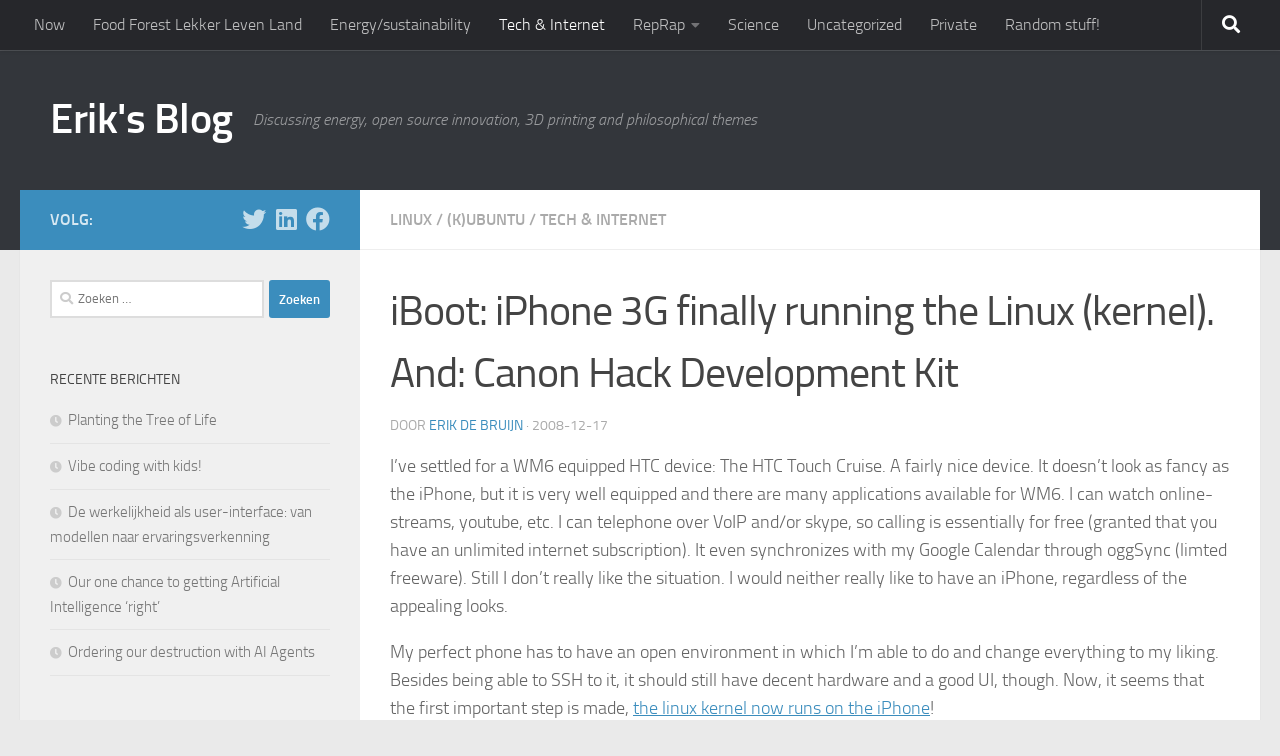

--- FILE ---
content_type: text/html; charset=UTF-8
request_url: https://blog.erikdebruijn.nl/iboot-iphone-3g-finally-running-the-linux-kernel-and-canon-hack-development-kit/
body_size: 15380
content:
<!DOCTYPE html>
<html class="no-js" lang="nl-NL">
<head>
  <meta charset="UTF-8">
  <meta name="viewport" content="width=device-width, initial-scale=1.0">
  <link rel="profile" href="https://gmpg.org/xfn/11" />
  <link rel="pingback" href="https://blog.erikdebruijn.nl/site/xmlrpc.php">

  <title>iBoot: iPhone 3G finally running the Linux (kernel). And: Canon Hack Development Kit &#8211; Erik&#039;s Blog</title>
<meta name='robots' content='max-image-preview:large' />
<script>document.documentElement.className = document.documentElement.className.replace("no-js","js");</script>
<link rel="alternate" type="application/rss+xml" title="Erik&#039;s Blog &raquo; feed" href="https://blog.erikdebruijn.nl/feed/" />
<link rel="alternate" type="application/rss+xml" title="Erik&#039;s Blog &raquo; reactiesfeed" href="https://blog.erikdebruijn.nl/comments/feed/" />
<link rel="alternate" type="application/rss+xml" title="Erik&#039;s Blog &raquo; iBoot: iPhone 3G finally running the Linux (kernel). And: Canon Hack Development Kit reactiesfeed" href="https://blog.erikdebruijn.nl/iboot-iphone-3g-finally-running-the-linux-kernel-and-canon-hack-development-kit/feed/" />
<script>
window._wpemojiSettings = {"baseUrl":"https:\/\/s.w.org\/images\/core\/emoji\/15.0.3\/72x72\/","ext":".png","svgUrl":"https:\/\/s.w.org\/images\/core\/emoji\/15.0.3\/svg\/","svgExt":".svg","source":{"concatemoji":"https:\/\/blog.erikdebruijn.nl\/site\/wp-includes\/js\/wp-emoji-release.min.js?ver=6.5.7"}};
/*! This file is auto-generated */
!function(i,n){var o,s,e;function c(e){try{var t={supportTests:e,timestamp:(new Date).valueOf()};sessionStorage.setItem(o,JSON.stringify(t))}catch(e){}}function p(e,t,n){e.clearRect(0,0,e.canvas.width,e.canvas.height),e.fillText(t,0,0);var t=new Uint32Array(e.getImageData(0,0,e.canvas.width,e.canvas.height).data),r=(e.clearRect(0,0,e.canvas.width,e.canvas.height),e.fillText(n,0,0),new Uint32Array(e.getImageData(0,0,e.canvas.width,e.canvas.height).data));return t.every(function(e,t){return e===r[t]})}function u(e,t,n){switch(t){case"flag":return n(e,"\ud83c\udff3\ufe0f\u200d\u26a7\ufe0f","\ud83c\udff3\ufe0f\u200b\u26a7\ufe0f")?!1:!n(e,"\ud83c\uddfa\ud83c\uddf3","\ud83c\uddfa\u200b\ud83c\uddf3")&&!n(e,"\ud83c\udff4\udb40\udc67\udb40\udc62\udb40\udc65\udb40\udc6e\udb40\udc67\udb40\udc7f","\ud83c\udff4\u200b\udb40\udc67\u200b\udb40\udc62\u200b\udb40\udc65\u200b\udb40\udc6e\u200b\udb40\udc67\u200b\udb40\udc7f");case"emoji":return!n(e,"\ud83d\udc26\u200d\u2b1b","\ud83d\udc26\u200b\u2b1b")}return!1}function f(e,t,n){var r="undefined"!=typeof WorkerGlobalScope&&self instanceof WorkerGlobalScope?new OffscreenCanvas(300,150):i.createElement("canvas"),a=r.getContext("2d",{willReadFrequently:!0}),o=(a.textBaseline="top",a.font="600 32px Arial",{});return e.forEach(function(e){o[e]=t(a,e,n)}),o}function t(e){var t=i.createElement("script");t.src=e,t.defer=!0,i.head.appendChild(t)}"undefined"!=typeof Promise&&(o="wpEmojiSettingsSupports",s=["flag","emoji"],n.supports={everything:!0,everythingExceptFlag:!0},e=new Promise(function(e){i.addEventListener("DOMContentLoaded",e,{once:!0})}),new Promise(function(t){var n=function(){try{var e=JSON.parse(sessionStorage.getItem(o));if("object"==typeof e&&"number"==typeof e.timestamp&&(new Date).valueOf()<e.timestamp+604800&&"object"==typeof e.supportTests)return e.supportTests}catch(e){}return null}();if(!n){if("undefined"!=typeof Worker&&"undefined"!=typeof OffscreenCanvas&&"undefined"!=typeof URL&&URL.createObjectURL&&"undefined"!=typeof Blob)try{var e="postMessage("+f.toString()+"("+[JSON.stringify(s),u.toString(),p.toString()].join(",")+"));",r=new Blob([e],{type:"text/javascript"}),a=new Worker(URL.createObjectURL(r),{name:"wpTestEmojiSupports"});return void(a.onmessage=function(e){c(n=e.data),a.terminate(),t(n)})}catch(e){}c(n=f(s,u,p))}t(n)}).then(function(e){for(var t in e)n.supports[t]=e[t],n.supports.everything=n.supports.everything&&n.supports[t],"flag"!==t&&(n.supports.everythingExceptFlag=n.supports.everythingExceptFlag&&n.supports[t]);n.supports.everythingExceptFlag=n.supports.everythingExceptFlag&&!n.supports.flag,n.DOMReady=!1,n.readyCallback=function(){n.DOMReady=!0}}).then(function(){return e}).then(function(){var e;n.supports.everything||(n.readyCallback(),(e=n.source||{}).concatemoji?t(e.concatemoji):e.wpemoji&&e.twemoji&&(t(e.twemoji),t(e.wpemoji)))}))}((window,document),window._wpemojiSettings);
</script>
<style id='wp-emoji-styles-inline-css'>

	img.wp-smiley, img.emoji {
		display: inline !important;
		border: none !important;
		box-shadow: none !important;
		height: 1em !important;
		width: 1em !important;
		margin: 0 0.07em !important;
		vertical-align: -0.1em !important;
		background: none !important;
		padding: 0 !important;
	}
</style>
<link rel='stylesheet' id='wp-block-library-css' href='https://blog.erikdebruijn.nl/site/wp-includes/css/dist/block-library/style.min.css?ver=6.5.7' media='all' />
<style id='classic-theme-styles-inline-css'>
/*! This file is auto-generated */
.wp-block-button__link{color:#fff;background-color:#32373c;border-radius:9999px;box-shadow:none;text-decoration:none;padding:calc(.667em + 2px) calc(1.333em + 2px);font-size:1.125em}.wp-block-file__button{background:#32373c;color:#fff;text-decoration:none}
</style>
<style id='global-styles-inline-css'>
body{--wp--preset--color--black: #000000;--wp--preset--color--cyan-bluish-gray: #abb8c3;--wp--preset--color--white: #ffffff;--wp--preset--color--pale-pink: #f78da7;--wp--preset--color--vivid-red: #cf2e2e;--wp--preset--color--luminous-vivid-orange: #ff6900;--wp--preset--color--luminous-vivid-amber: #fcb900;--wp--preset--color--light-green-cyan: #7bdcb5;--wp--preset--color--vivid-green-cyan: #00d084;--wp--preset--color--pale-cyan-blue: #8ed1fc;--wp--preset--color--vivid-cyan-blue: #0693e3;--wp--preset--color--vivid-purple: #9b51e0;--wp--preset--gradient--vivid-cyan-blue-to-vivid-purple: linear-gradient(135deg,rgba(6,147,227,1) 0%,rgb(155,81,224) 100%);--wp--preset--gradient--light-green-cyan-to-vivid-green-cyan: linear-gradient(135deg,rgb(122,220,180) 0%,rgb(0,208,130) 100%);--wp--preset--gradient--luminous-vivid-amber-to-luminous-vivid-orange: linear-gradient(135deg,rgba(252,185,0,1) 0%,rgba(255,105,0,1) 100%);--wp--preset--gradient--luminous-vivid-orange-to-vivid-red: linear-gradient(135deg,rgba(255,105,0,1) 0%,rgb(207,46,46) 100%);--wp--preset--gradient--very-light-gray-to-cyan-bluish-gray: linear-gradient(135deg,rgb(238,238,238) 0%,rgb(169,184,195) 100%);--wp--preset--gradient--cool-to-warm-spectrum: linear-gradient(135deg,rgb(74,234,220) 0%,rgb(151,120,209) 20%,rgb(207,42,186) 40%,rgb(238,44,130) 60%,rgb(251,105,98) 80%,rgb(254,248,76) 100%);--wp--preset--gradient--blush-light-purple: linear-gradient(135deg,rgb(255,206,236) 0%,rgb(152,150,240) 100%);--wp--preset--gradient--blush-bordeaux: linear-gradient(135deg,rgb(254,205,165) 0%,rgb(254,45,45) 50%,rgb(107,0,62) 100%);--wp--preset--gradient--luminous-dusk: linear-gradient(135deg,rgb(255,203,112) 0%,rgb(199,81,192) 50%,rgb(65,88,208) 100%);--wp--preset--gradient--pale-ocean: linear-gradient(135deg,rgb(255,245,203) 0%,rgb(182,227,212) 50%,rgb(51,167,181) 100%);--wp--preset--gradient--electric-grass: linear-gradient(135deg,rgb(202,248,128) 0%,rgb(113,206,126) 100%);--wp--preset--gradient--midnight: linear-gradient(135deg,rgb(2,3,129) 0%,rgb(40,116,252) 100%);--wp--preset--font-size--small: 13px;--wp--preset--font-size--medium: 20px;--wp--preset--font-size--large: 36px;--wp--preset--font-size--x-large: 42px;--wp--preset--spacing--20: 0.44rem;--wp--preset--spacing--30: 0.67rem;--wp--preset--spacing--40: 1rem;--wp--preset--spacing--50: 1.5rem;--wp--preset--spacing--60: 2.25rem;--wp--preset--spacing--70: 3.38rem;--wp--preset--spacing--80: 5.06rem;--wp--preset--shadow--natural: 6px 6px 9px rgba(0, 0, 0, 0.2);--wp--preset--shadow--deep: 12px 12px 50px rgba(0, 0, 0, 0.4);--wp--preset--shadow--sharp: 6px 6px 0px rgba(0, 0, 0, 0.2);--wp--preset--shadow--outlined: 6px 6px 0px -3px rgba(255, 255, 255, 1), 6px 6px rgba(0, 0, 0, 1);--wp--preset--shadow--crisp: 6px 6px 0px rgba(0, 0, 0, 1);}:where(.is-layout-flex){gap: 0.5em;}:where(.is-layout-grid){gap: 0.5em;}body .is-layout-flex{display: flex;}body .is-layout-flex{flex-wrap: wrap;align-items: center;}body .is-layout-flex > *{margin: 0;}body .is-layout-grid{display: grid;}body .is-layout-grid > *{margin: 0;}:where(.wp-block-columns.is-layout-flex){gap: 2em;}:where(.wp-block-columns.is-layout-grid){gap: 2em;}:where(.wp-block-post-template.is-layout-flex){gap: 1.25em;}:where(.wp-block-post-template.is-layout-grid){gap: 1.25em;}.has-black-color{color: var(--wp--preset--color--black) !important;}.has-cyan-bluish-gray-color{color: var(--wp--preset--color--cyan-bluish-gray) !important;}.has-white-color{color: var(--wp--preset--color--white) !important;}.has-pale-pink-color{color: var(--wp--preset--color--pale-pink) !important;}.has-vivid-red-color{color: var(--wp--preset--color--vivid-red) !important;}.has-luminous-vivid-orange-color{color: var(--wp--preset--color--luminous-vivid-orange) !important;}.has-luminous-vivid-amber-color{color: var(--wp--preset--color--luminous-vivid-amber) !important;}.has-light-green-cyan-color{color: var(--wp--preset--color--light-green-cyan) !important;}.has-vivid-green-cyan-color{color: var(--wp--preset--color--vivid-green-cyan) !important;}.has-pale-cyan-blue-color{color: var(--wp--preset--color--pale-cyan-blue) !important;}.has-vivid-cyan-blue-color{color: var(--wp--preset--color--vivid-cyan-blue) !important;}.has-vivid-purple-color{color: var(--wp--preset--color--vivid-purple) !important;}.has-black-background-color{background-color: var(--wp--preset--color--black) !important;}.has-cyan-bluish-gray-background-color{background-color: var(--wp--preset--color--cyan-bluish-gray) !important;}.has-white-background-color{background-color: var(--wp--preset--color--white) !important;}.has-pale-pink-background-color{background-color: var(--wp--preset--color--pale-pink) !important;}.has-vivid-red-background-color{background-color: var(--wp--preset--color--vivid-red) !important;}.has-luminous-vivid-orange-background-color{background-color: var(--wp--preset--color--luminous-vivid-orange) !important;}.has-luminous-vivid-amber-background-color{background-color: var(--wp--preset--color--luminous-vivid-amber) !important;}.has-light-green-cyan-background-color{background-color: var(--wp--preset--color--light-green-cyan) !important;}.has-vivid-green-cyan-background-color{background-color: var(--wp--preset--color--vivid-green-cyan) !important;}.has-pale-cyan-blue-background-color{background-color: var(--wp--preset--color--pale-cyan-blue) !important;}.has-vivid-cyan-blue-background-color{background-color: var(--wp--preset--color--vivid-cyan-blue) !important;}.has-vivid-purple-background-color{background-color: var(--wp--preset--color--vivid-purple) !important;}.has-black-border-color{border-color: var(--wp--preset--color--black) !important;}.has-cyan-bluish-gray-border-color{border-color: var(--wp--preset--color--cyan-bluish-gray) !important;}.has-white-border-color{border-color: var(--wp--preset--color--white) !important;}.has-pale-pink-border-color{border-color: var(--wp--preset--color--pale-pink) !important;}.has-vivid-red-border-color{border-color: var(--wp--preset--color--vivid-red) !important;}.has-luminous-vivid-orange-border-color{border-color: var(--wp--preset--color--luminous-vivid-orange) !important;}.has-luminous-vivid-amber-border-color{border-color: var(--wp--preset--color--luminous-vivid-amber) !important;}.has-light-green-cyan-border-color{border-color: var(--wp--preset--color--light-green-cyan) !important;}.has-vivid-green-cyan-border-color{border-color: var(--wp--preset--color--vivid-green-cyan) !important;}.has-pale-cyan-blue-border-color{border-color: var(--wp--preset--color--pale-cyan-blue) !important;}.has-vivid-cyan-blue-border-color{border-color: var(--wp--preset--color--vivid-cyan-blue) !important;}.has-vivid-purple-border-color{border-color: var(--wp--preset--color--vivid-purple) !important;}.has-vivid-cyan-blue-to-vivid-purple-gradient-background{background: var(--wp--preset--gradient--vivid-cyan-blue-to-vivid-purple) !important;}.has-light-green-cyan-to-vivid-green-cyan-gradient-background{background: var(--wp--preset--gradient--light-green-cyan-to-vivid-green-cyan) !important;}.has-luminous-vivid-amber-to-luminous-vivid-orange-gradient-background{background: var(--wp--preset--gradient--luminous-vivid-amber-to-luminous-vivid-orange) !important;}.has-luminous-vivid-orange-to-vivid-red-gradient-background{background: var(--wp--preset--gradient--luminous-vivid-orange-to-vivid-red) !important;}.has-very-light-gray-to-cyan-bluish-gray-gradient-background{background: var(--wp--preset--gradient--very-light-gray-to-cyan-bluish-gray) !important;}.has-cool-to-warm-spectrum-gradient-background{background: var(--wp--preset--gradient--cool-to-warm-spectrum) !important;}.has-blush-light-purple-gradient-background{background: var(--wp--preset--gradient--blush-light-purple) !important;}.has-blush-bordeaux-gradient-background{background: var(--wp--preset--gradient--blush-bordeaux) !important;}.has-luminous-dusk-gradient-background{background: var(--wp--preset--gradient--luminous-dusk) !important;}.has-pale-ocean-gradient-background{background: var(--wp--preset--gradient--pale-ocean) !important;}.has-electric-grass-gradient-background{background: var(--wp--preset--gradient--electric-grass) !important;}.has-midnight-gradient-background{background: var(--wp--preset--gradient--midnight) !important;}.has-small-font-size{font-size: var(--wp--preset--font-size--small) !important;}.has-medium-font-size{font-size: var(--wp--preset--font-size--medium) !important;}.has-large-font-size{font-size: var(--wp--preset--font-size--large) !important;}.has-x-large-font-size{font-size: var(--wp--preset--font-size--x-large) !important;}
.wp-block-navigation a:where(:not(.wp-element-button)){color: inherit;}
:where(.wp-block-post-template.is-layout-flex){gap: 1.25em;}:where(.wp-block-post-template.is-layout-grid){gap: 1.25em;}
:where(.wp-block-columns.is-layout-flex){gap: 2em;}:where(.wp-block-columns.is-layout-grid){gap: 2em;}
.wp-block-pullquote{font-size: 1.5em;line-height: 1.6;}
</style>
<link rel='stylesheet' id='contact-form-7-css' href='https://blog.erikdebruijn.nl/site/wp-content/plugins/contact-form-7/includes/css/styles.css?ver=5.9.8' media='all' />
<link rel='stylesheet' id='fancybox-style-css' href='https://blog.erikdebruijn.nl/site/wp-content/plugins/light/css/jquery.fancybox.css?ver=6.5.7' media='all' />
<link rel='stylesheet' id='hueman-main-style-css' href='https://blog.erikdebruijn.nl/site/wp-content/themes/hueman/assets/front/css/main.min.css?ver=3.7.27' media='all' />
<style id='hueman-main-style-inline-css'>
body { font-size:1.00rem; }@media only screen and (min-width: 720px) {
        .nav > li { font-size:1.00rem; }
      }::selection { background-color: #3b8dbd; }
::-moz-selection { background-color: #3b8dbd; }a,a>span.hu-external::after,.themeform label .required,#flexslider-featured .flex-direction-nav .flex-next:hover,#flexslider-featured .flex-direction-nav .flex-prev:hover,.post-hover:hover .post-title a,.post-title a:hover,.sidebar.s1 .post-nav li a:hover i,.content .post-nav li a:hover i,.post-related a:hover,.sidebar.s1 .widget_rss ul li a,#footer .widget_rss ul li a,.sidebar.s1 .widget_calendar a,#footer .widget_calendar a,.sidebar.s1 .alx-tab .tab-item-category a,.sidebar.s1 .alx-posts .post-item-category a,.sidebar.s1 .alx-tab li:hover .tab-item-title a,.sidebar.s1 .alx-tab li:hover .tab-item-comment a,.sidebar.s1 .alx-posts li:hover .post-item-title a,#footer .alx-tab .tab-item-category a,#footer .alx-posts .post-item-category a,#footer .alx-tab li:hover .tab-item-title a,#footer .alx-tab li:hover .tab-item-comment a,#footer .alx-posts li:hover .post-item-title a,.comment-tabs li.active a,.comment-awaiting-moderation,.child-menu a:hover,.child-menu .current_page_item > a,.wp-pagenavi a{ color: #3b8dbd; }input[type="submit"],.themeform button[type="submit"],.sidebar.s1 .sidebar-top,.sidebar.s1 .sidebar-toggle,#flexslider-featured .flex-control-nav li a.flex-active,.post-tags a:hover,.sidebar.s1 .widget_calendar caption,#footer .widget_calendar caption,.author-bio .bio-avatar:after,.commentlist li.bypostauthor > .comment-body:after,.commentlist li.comment-author-admin > .comment-body:after{ background-color: #3b8dbd; }.post-format .format-container { border-color: #3b8dbd; }.sidebar.s1 .alx-tabs-nav li.active a,#footer .alx-tabs-nav li.active a,.comment-tabs li.active a,.wp-pagenavi a:hover,.wp-pagenavi a:active,.wp-pagenavi span.current{ border-bottom-color: #3b8dbd!important; }.sidebar.s2 .post-nav li a:hover i,
.sidebar.s2 .widget_rss ul li a,
.sidebar.s2 .widget_calendar a,
.sidebar.s2 .alx-tab .tab-item-category a,
.sidebar.s2 .alx-posts .post-item-category a,
.sidebar.s2 .alx-tab li:hover .tab-item-title a,
.sidebar.s2 .alx-tab li:hover .tab-item-comment a,
.sidebar.s2 .alx-posts li:hover .post-item-title a { color: #82b965; }
.sidebar.s2 .sidebar-top,.sidebar.s2 .sidebar-toggle,.post-comments,.jp-play-bar,.jp-volume-bar-value,.sidebar.s2 .widget_calendar caption{ background-color: #82b965; }.sidebar.s2 .alx-tabs-nav li.active a { border-bottom-color: #82b965; }
.post-comments::before { border-right-color: #82b965; }
      .search-expand,
              #nav-topbar.nav-container { background-color: #26272b}@media only screen and (min-width: 720px) {
                #nav-topbar .nav ul { background-color: #26272b; }
              }.is-scrolled #header .nav-container.desktop-sticky,
              .is-scrolled #header .search-expand { background-color: #26272b; background-color: rgba(38,39,43,0.90) }.is-scrolled .topbar-transparent #nav-topbar.desktop-sticky .nav ul { background-color: #26272b; background-color: rgba(38,39,43,0.95) }#header { background-color: #33363b; }
@media only screen and (min-width: 720px) {
  #nav-header .nav ul { background-color: #33363b; }
}
        .is-scrolled #header #nav-mobile { background-color: #454e5c; background-color: rgba(69,78,92,0.90) }#nav-header.nav-container, #main-header-search .search-expand { background-color: ; }
@media only screen and (min-width: 720px) {
  #nav-header .nav ul { background-color: ; }
}
        
</style>
<link rel='stylesheet' id='hueman-font-awesome-css' href='https://blog.erikdebruijn.nl/site/wp-content/themes/hueman/assets/front/css/font-awesome.min.css?ver=3.7.27' media='all' />
<script src="https://blog.erikdebruijn.nl/site/wp-includes/js/jquery/jquery.min.js?ver=3.7.1" id="jquery-core-js"></script>
<script src="https://blog.erikdebruijn.nl/site/wp-includes/js/jquery/jquery-migrate.min.js?ver=3.4.1" id="jquery-migrate-js"></script>
<link rel="https://api.w.org/" href="https://blog.erikdebruijn.nl/wp-json/" /><link rel="alternate" type="application/json" href="https://blog.erikdebruijn.nl/wp-json/wp/v2/posts/69" /><link rel="EditURI" type="application/rsd+xml" title="RSD" href="https://blog.erikdebruijn.nl/site/xmlrpc.php?rsd" />
<meta name="generator" content="WordPress 6.5.7" />
<link rel="canonical" href="https://blog.erikdebruijn.nl/iboot-iphone-3g-finally-running-the-linux-kernel-and-canon-hack-development-kit/" />
<link rel='shortlink' href='https://blog.erikdebruijn.nl/?p=69' />
<link rel="alternate" type="application/json+oembed" href="https://blog.erikdebruijn.nl/wp-json/oembed/1.0/embed?url=https%3A%2F%2Fblog.erikdebruijn.nl%2Fiboot-iphone-3g-finally-running-the-linux-kernel-and-canon-hack-development-kit%2F" />
<link rel="alternate" type="text/xml+oembed" href="https://blog.erikdebruijn.nl/wp-json/oembed/1.0/embed?url=https%3A%2F%2Fblog.erikdebruijn.nl%2Fiboot-iphone-3g-finally-running-the-linux-kernel-and-canon-hack-development-kit%2F&#038;format=xml" />
    <link rel="preload" as="font" type="font/woff2" href="https://blog.erikdebruijn.nl/site/wp-content/themes/hueman/assets/front/webfonts/fa-brands-400.woff2?v=5.15.2" crossorigin="anonymous"/>
    <link rel="preload" as="font" type="font/woff2" href="https://blog.erikdebruijn.nl/site/wp-content/themes/hueman/assets/front/webfonts/fa-regular-400.woff2?v=5.15.2" crossorigin="anonymous"/>
    <link rel="preload" as="font" type="font/woff2" href="https://blog.erikdebruijn.nl/site/wp-content/themes/hueman/assets/front/webfonts/fa-solid-900.woff2?v=5.15.2" crossorigin="anonymous"/>
  <link rel="preload" as="font" type="font/woff" href="https://blog.erikdebruijn.nl/site/wp-content/themes/hueman/assets/front/fonts/titillium-light-webfont.woff" crossorigin="anonymous"/>
<link rel="preload" as="font" type="font/woff" href="https://blog.erikdebruijn.nl/site/wp-content/themes/hueman/assets/front/fonts/titillium-lightitalic-webfont.woff" crossorigin="anonymous"/>
<link rel="preload" as="font" type="font/woff" href="https://blog.erikdebruijn.nl/site/wp-content/themes/hueman/assets/front/fonts/titillium-regular-webfont.woff" crossorigin="anonymous"/>
<link rel="preload" as="font" type="font/woff" href="https://blog.erikdebruijn.nl/site/wp-content/themes/hueman/assets/front/fonts/titillium-regularitalic-webfont.woff" crossorigin="anonymous"/>
<link rel="preload" as="font" type="font/woff" href="https://blog.erikdebruijn.nl/site/wp-content/themes/hueman/assets/front/fonts/titillium-semibold-webfont.woff" crossorigin="anonymous"/>
<style>
  /*  base : fonts
/* ------------------------------------ */
body { font-family: "Titillium", Arial, sans-serif; }
@font-face {
  font-family: 'Titillium';
  src: url('https://blog.erikdebruijn.nl/site/wp-content/themes/hueman/assets/front/fonts/titillium-light-webfont.eot');
  src: url('https://blog.erikdebruijn.nl/site/wp-content/themes/hueman/assets/front/fonts/titillium-light-webfont.svg#titillium-light-webfont') format('svg'),
     url('https://blog.erikdebruijn.nl/site/wp-content/themes/hueman/assets/front/fonts/titillium-light-webfont.eot?#iefix') format('embedded-opentype'),
     url('https://blog.erikdebruijn.nl/site/wp-content/themes/hueman/assets/front/fonts/titillium-light-webfont.woff') format('woff'),
     url('https://blog.erikdebruijn.nl/site/wp-content/themes/hueman/assets/front/fonts/titillium-light-webfont.ttf') format('truetype');
  font-weight: 300;
  font-style: normal;
}
@font-face {
  font-family: 'Titillium';
  src: url('https://blog.erikdebruijn.nl/site/wp-content/themes/hueman/assets/front/fonts/titillium-lightitalic-webfont.eot');
  src: url('https://blog.erikdebruijn.nl/site/wp-content/themes/hueman/assets/front/fonts/titillium-lightitalic-webfont.svg#titillium-lightitalic-webfont') format('svg'),
     url('https://blog.erikdebruijn.nl/site/wp-content/themes/hueman/assets/front/fonts/titillium-lightitalic-webfont.eot?#iefix') format('embedded-opentype'),
     url('https://blog.erikdebruijn.nl/site/wp-content/themes/hueman/assets/front/fonts/titillium-lightitalic-webfont.woff') format('woff'),
     url('https://blog.erikdebruijn.nl/site/wp-content/themes/hueman/assets/front/fonts/titillium-lightitalic-webfont.ttf') format('truetype');
  font-weight: 300;
  font-style: italic;
}
@font-face {
  font-family: 'Titillium';
  src: url('https://blog.erikdebruijn.nl/site/wp-content/themes/hueman/assets/front/fonts/titillium-regular-webfont.eot');
  src: url('https://blog.erikdebruijn.nl/site/wp-content/themes/hueman/assets/front/fonts/titillium-regular-webfont.svg#titillium-regular-webfont') format('svg'),
     url('https://blog.erikdebruijn.nl/site/wp-content/themes/hueman/assets/front/fonts/titillium-regular-webfont.eot?#iefix') format('embedded-opentype'),
     url('https://blog.erikdebruijn.nl/site/wp-content/themes/hueman/assets/front/fonts/titillium-regular-webfont.woff') format('woff'),
     url('https://blog.erikdebruijn.nl/site/wp-content/themes/hueman/assets/front/fonts/titillium-regular-webfont.ttf') format('truetype');
  font-weight: 400;
  font-style: normal;
}
@font-face {
  font-family: 'Titillium';
  src: url('https://blog.erikdebruijn.nl/site/wp-content/themes/hueman/assets/front/fonts/titillium-regularitalic-webfont.eot');
  src: url('https://blog.erikdebruijn.nl/site/wp-content/themes/hueman/assets/front/fonts/titillium-regularitalic-webfont.svg#titillium-regular-webfont') format('svg'),
     url('https://blog.erikdebruijn.nl/site/wp-content/themes/hueman/assets/front/fonts/titillium-regularitalic-webfont.eot?#iefix') format('embedded-opentype'),
     url('https://blog.erikdebruijn.nl/site/wp-content/themes/hueman/assets/front/fonts/titillium-regularitalic-webfont.woff') format('woff'),
     url('https://blog.erikdebruijn.nl/site/wp-content/themes/hueman/assets/front/fonts/titillium-regularitalic-webfont.ttf') format('truetype');
  font-weight: 400;
  font-style: italic;
}
@font-face {
    font-family: 'Titillium';
    src: url('https://blog.erikdebruijn.nl/site/wp-content/themes/hueman/assets/front/fonts/titillium-semibold-webfont.eot');
    src: url('https://blog.erikdebruijn.nl/site/wp-content/themes/hueman/assets/front/fonts/titillium-semibold-webfont.svg#titillium-semibold-webfont') format('svg'),
         url('https://blog.erikdebruijn.nl/site/wp-content/themes/hueman/assets/front/fonts/titillium-semibold-webfont.eot?#iefix') format('embedded-opentype'),
         url('https://blog.erikdebruijn.nl/site/wp-content/themes/hueman/assets/front/fonts/titillium-semibold-webfont.woff') format('woff'),
         url('https://blog.erikdebruijn.nl/site/wp-content/themes/hueman/assets/front/fonts/titillium-semibold-webfont.ttf') format('truetype');
  font-weight: 600;
  font-style: normal;
}
</style>
  <!--[if lt IE 9]>
<script src="https://blog.erikdebruijn.nl/site/wp-content/themes/hueman/assets/front/js/ie/html5shiv-printshiv.min.js"></script>
<script src="https://blog.erikdebruijn.nl/site/wp-content/themes/hueman/assets/front/js/ie/selectivizr.js"></script>
<![endif]-->
<style>.recentcomments a{display:inline !important;padding:0 !important;margin:0 !important;}</style></head>

<body class="post-template-default single single-post postid-69 single-format-standard wp-embed-responsive col-2cr full-width topbar-enabled header-desktop-sticky header-mobile-sticky hueman-3-7-27 chrome">
<div id="wrapper">
  <a class="screen-reader-text skip-link" href="#content">Doorgaan naar inhoud</a>
  
  <header id="header" class="top-menu-mobile-on one-mobile-menu top_menu header-ads-desktop  topbar-transparent no-header-img">
        <nav class="nav-container group mobile-menu mobile-sticky " id="nav-mobile" data-menu-id="header-1">
  <div class="mobile-title-logo-in-header"><p class="site-title">                  <a class="custom-logo-link" href="https://blog.erikdebruijn.nl/" rel="home" title="Erik&#039;s Blog | Homepage">Erik&#039;s Blog</a>                </p></div>
        
                    <!-- <div class="ham__navbar-toggler collapsed" aria-expanded="false">
          <div class="ham__navbar-span-wrapper">
            <span class="ham-toggler-menu__span"></span>
          </div>
        </div> -->
        <button class="ham__navbar-toggler-two collapsed" title="Menu" aria-expanded="false">
          <span class="ham__navbar-span-wrapper">
            <span class="line line-1"></span>
            <span class="line line-2"></span>
            <span class="line line-3"></span>
          </span>
        </button>
            
      <div class="nav-text"></div>
      <div class="nav-wrap container">
                  <ul class="nav container-inner group mobile-search">
                            <li>
                  <form role="search" method="get" class="search-form" action="https://blog.erikdebruijn.nl/">
				<label>
					<span class="screen-reader-text">Zoeken naar:</span>
					<input type="search" class="search-field" placeholder="Zoeken &hellip;" value="" name="s" />
				</label>
				<input type="submit" class="search-submit" value="Zoeken" />
			</form>                </li>
                      </ul>
                <ul id="menu-navigation" class="nav container-inner group"><li id="menu-item-399" class="menu-item menu-item-type-post_type menu-item-object-page menu-item-399"><a href="https://blog.erikdebruijn.nl/now/">Now</a></li>
<li id="menu-item-405" class="menu-item menu-item-type-custom menu-item-object-custom menu-item-405"><a href="https://lekkerlevenland.nl">Food Forest Lekker Leven Land</a></li>
<li id="menu-item-174" class="menu-item menu-item-type-taxonomy menu-item-object-category menu-item-174"><a href="https://blog.erikdebruijn.nl/category/8-energysustainability/">Energy/sustainability</a></li>
<li id="menu-item-181" class="menu-item menu-item-type-taxonomy menu-item-object-category current-post-ancestor current-menu-parent current-post-parent menu-item-181"><a href="https://blog.erikdebruijn.nl/category/1-tech-internet/">Tech &amp; Internet</a></li>
<li id="menu-item-178" class="menu-item menu-item-type-taxonomy menu-item-object-category menu-item-has-children menu-item-178"><a href="https://blog.erikdebruijn.nl/category/7-reprap/">RepRap</a>
<ul class="sub-menu">
	<li id="menu-item-179" class="menu-item menu-item-type-taxonomy menu-item-object-category menu-item-179"><a href="https://blog.erikdebruijn.nl/category/7-reprap/10-ultimaker/">Ultimaker</a></li>
	<li id="menu-item-184" class="menu-item menu-item-type-taxonomy menu-item-object-category menu-item-184"><a href="https://blog.erikdebruijn.nl/category/9-nl-reprap/">[NL] RepRap</a></li>
</ul>
</li>
<li id="menu-item-180" class="menu-item menu-item-type-taxonomy menu-item-object-category menu-item-180"><a href="https://blog.erikdebruijn.nl/category/6-science/">Science</a></li>
<li id="menu-item-183" class="menu-item menu-item-type-taxonomy menu-item-object-category menu-item-183"><a href="https://blog.erikdebruijn.nl/category/uncategorized/">Uncategorized</a></li>
<li id="menu-item-176" class="menu-item menu-item-type-taxonomy menu-item-object-category menu-item-176"><a href="https://blog.erikdebruijn.nl/category/4-private/">Private</a></li>
<li id="menu-item-177" class="menu-item menu-item-type-taxonomy menu-item-object-category menu-item-177"><a href="https://blog.erikdebruijn.nl/category/3-random-stuff/">Random stuff!</a></li>
</ul>      </div>
</nav><!--/#nav-topbar-->  
        <nav class="nav-container group desktop-menu desktop-sticky " id="nav-topbar" data-menu-id="header-2">
    <div class="nav-text"></div>
  <div class="topbar-toggle-down">
    <i class="fas fa-angle-double-down" aria-hidden="true" data-toggle="down" title="Menu uitklappen"></i>
    <i class="fas fa-angle-double-up" aria-hidden="true" data-toggle="up" title="Menu inklappen"></i>
  </div>
  <div class="nav-wrap container">
    <ul id="menu-navigation-1" class="nav container-inner group"><li class="menu-item menu-item-type-post_type menu-item-object-page menu-item-399"><a href="https://blog.erikdebruijn.nl/now/">Now</a></li>
<li class="menu-item menu-item-type-custom menu-item-object-custom menu-item-405"><a href="https://lekkerlevenland.nl">Food Forest Lekker Leven Land</a></li>
<li class="menu-item menu-item-type-taxonomy menu-item-object-category menu-item-174"><a href="https://blog.erikdebruijn.nl/category/8-energysustainability/">Energy/sustainability</a></li>
<li class="menu-item menu-item-type-taxonomy menu-item-object-category current-post-ancestor current-menu-parent current-post-parent menu-item-181"><a href="https://blog.erikdebruijn.nl/category/1-tech-internet/">Tech &amp; Internet</a></li>
<li class="menu-item menu-item-type-taxonomy menu-item-object-category menu-item-has-children menu-item-178"><a href="https://blog.erikdebruijn.nl/category/7-reprap/">RepRap</a>
<ul class="sub-menu">
	<li class="menu-item menu-item-type-taxonomy menu-item-object-category menu-item-179"><a href="https://blog.erikdebruijn.nl/category/7-reprap/10-ultimaker/">Ultimaker</a></li>
	<li class="menu-item menu-item-type-taxonomy menu-item-object-category menu-item-184"><a href="https://blog.erikdebruijn.nl/category/9-nl-reprap/">[NL] RepRap</a></li>
</ul>
</li>
<li class="menu-item menu-item-type-taxonomy menu-item-object-category menu-item-180"><a href="https://blog.erikdebruijn.nl/category/6-science/">Science</a></li>
<li class="menu-item menu-item-type-taxonomy menu-item-object-category menu-item-183"><a href="https://blog.erikdebruijn.nl/category/uncategorized/">Uncategorized</a></li>
<li class="menu-item menu-item-type-taxonomy menu-item-object-category menu-item-176"><a href="https://blog.erikdebruijn.nl/category/4-private/">Private</a></li>
<li class="menu-item menu-item-type-taxonomy menu-item-object-category menu-item-177"><a href="https://blog.erikdebruijn.nl/category/3-random-stuff/">Random stuff!</a></li>
</ul>  </div>
      <div id="topbar-header-search" class="container">
      <div class="container-inner">
        <button class="toggle-search"><i class="fas fa-search"></i></button>
        <div class="search-expand">
          <div class="search-expand-inner"><form role="search" method="get" class="search-form" action="https://blog.erikdebruijn.nl/">
				<label>
					<span class="screen-reader-text">Zoeken naar:</span>
					<input type="search" class="search-field" placeholder="Zoeken &hellip;" value="" name="s" />
				</label>
				<input type="submit" class="search-submit" value="Zoeken" />
			</form></div>
        </div>
      </div><!--/.container-inner-->
    </div><!--/.container-->
  
</nav><!--/#nav-topbar-->  
  <div class="container group">
        <div class="container-inner">

                    <div class="group hu-pad central-header-zone">
                  <div class="logo-tagline-group">
                      <p class="site-title">                  <a class="custom-logo-link" href="https://blog.erikdebruijn.nl/" rel="home" title="Erik&#039;s Blog | Homepage">Erik&#039;s Blog</a>                </p>                                                <p class="site-description">Discussing energy, open source innovation, 3D printing and philosophical themes</p>
                                        </div>

                                </div>
      
      
    </div><!--/.container-inner-->
      </div><!--/.container-->

</header><!--/#header-->
  
  <div class="container" id="page">
    <div class="container-inner">
            <div class="main">
        <div class="main-inner group">
          
              <main class="content" id="content">
              <div class="page-title hu-pad group">
          	    		<ul class="meta-single group">
    			<li class="category"><a href="https://blog.erikdebruijn.nl/category/1-tech-internet/5-linux-kubuntu/" rel="category tag">Linux / (K)ubuntu</a> <span>/</span> <a href="https://blog.erikdebruijn.nl/category/1-tech-internet/" rel="category tag">Tech &amp; Internet</a></li>
    			    		</ul>
            
    </div><!--/.page-title-->
          <div class="hu-pad group">
              <article class="post-69 post type-post status-publish format-standard hentry category-5-linux-kubuntu category-1-tech-internet">
    <div class="post-inner group">

      <h1 class="post-title entry-title">iBoot: iPhone 3G finally running the Linux (kernel). And: Canon Hack Development Kit</h1>
  <p class="post-byline">
       door     <span class="vcard author">
       <span class="fn"><a href="https://blog.erikdebruijn.nl/author/erikdebruijn/" title="Berichten van Erik de Bruijn" rel="author">Erik de Bruijn</a></span>
     </span>
     &middot;
                                            <time class="published" datetime="2008-12-17T11:44:39+01:00">2008-12-17</time>
                      </p>

                                
      <div class="clear"></div>

      <div class="entry themeform">
        <div class="entry-inner">
          <p>I&#8217;ve settled for a WM6 equipped HTC device: The HTC Touch Cruise. A fairly nice device. It doesn&#8217;t look as fancy as the iPhone, but it is very well equipped and there are many applications available for WM6. I can watch online-streams, youtube, etc. I can telephone over VoIP and/or skype, so calling is essentially for free (granted that you have an unlimited internet subscription). It even synchronizes with my Google Calendar through oggSync (limted freeware). Still I don&#8217;t really like the situation. I would neither really like to have an iPhone, regardless of the appealing looks. </p>
<p>My perfect phone has to have an open environment in which I&#8217;m able to do and change everything to my liking. Besides being able to SSH to it, it should still have decent hardware and a good UI, though. Now, it seems that the first important step is made, <a href="http://linuxoniphone.blogspot.com/">the linux kernel now runs on the iPhone</a>!</p>
<p><object width="402" height="545"><param name="allowfullscreen" value="true" /><param name="allowscriptaccess" value="always" /><param name="movie" value="http://vimeo.com/moogaloop.swf?clip_id=2373142&amp;server=vimeo.com&amp;show_title=1&amp;show_byline=1&amp;show_portrait=0&amp;color=&amp;fullscreen=1" /><embed src="http://vimeo.com/moogaloop.swf?clip_id=2373142&amp;server=vimeo.com&amp;show_title=1&amp;show_byline=1&amp;show_portrait=0&amp;color=&amp;fullscreen=1" type="application/x-shockwave-flash" allowfullscreen="true" allowscriptaccess="always" width="402" height="545"></embed></object><br /><a href="http://vimeo.com/2373142">iPhone Linux Demonstration Video</a> from <a href="http://vimeo.com/user983560">planetbeing</a> on <a href="http://vimeo.com">Vimeo</a>.</p>
<p>This is another good example of very capable hackers opening up yet another device and freeing it from its proprietary &#038; closed-source OS 🙂<br />
This will allow for a more intense user-centric innovation of phone software. I think it will become interesting&#8230;</p>
<p>Another nice example is the CHDK (the <a href="http://chdk.wikia.com/wiki/CHDK">Canon Hack Development Kit</a>).</p>
<p>It allows <a href="http://video.google.com/videosearch?q=CHDK&#038;emb=1&#038;aq=f#">anyone to easily upgrade</a> various Canon camera&#8217;s with many profesional features and new customization options without much risk of irreversible damage (YMMV). It only boots up with the firmware you load on the SD card, when you remove those files, it will boot up with the regular system. It is an interesting strategy for Cannon to allow this to happen, because Canon will surely learn a lot about what users do with a camera that they can adjust to their needs. They can start incorporating a selection of these features on their standard models, and/or support a more general plug-in mechanism.</p>
<div class="serendipity_imageComment_right" style="width: 200px">
<div class="serendipity_imageComment_img"><a class='serendipity_image_link' href='http://blog.erikdebruijn.nl/site/uploads/CHDKenhancedrig.jpg'><img decoding="async" width='200' height='180'  src="http://blog.erikdebruijn.nl/site/uploads/CHDKenhancedrig.serendipityThumb.jpg" alt="" /></a></div>
<div class="serendipity_imageComment_txt">A CHDK enhanced photography rig. This allows you to take HD timelapses with panning. You can tilt and pan the camera along a computer controlled path and create shots at regular intervals.</div>
</div>
<p>It is an open source toolkit that allows you to:<br />
    &#8211; Motion detection &#8211; Trigger exposure in response to motion, fast enough to catch lightning.<br />
    &#8211; USB remote &#8211; Simple DIY remote allows you to control your camera remotely.<br />
    &#8211; Zooming during filming! &#8211; You can now finally zoom in/out WHILE recording a movie clip.<br />
    &#8211; IR remote control &#8211; <a href="http://video.google.com/videosearch?q=CHDK&#038;emb=1&#038;aq=f#q=CHDK&#038;emb=1&#038;aq=f&#038;start=10">Do zooming and shutter control wireless with an standard Apple Remote.</a><br />
    &#8211; Time lapse &#8211; it allows better control over time lapse. E.g. you can create a <a href="http://www.youtube.com/watch?v=Ky1kBLwCBHg">movie of small seeds growing to become small plants</a>!<br />
    &#8211; Scripting interface &#8211; including a simple BASIC language<br />
    &#8211; Bracketing &#8211; take multiple snaps almost simultaneously with different exposure, aperture, ISO, and even focus. You can later digitally combine the pictures using masks, etc.<br />
    &#8211; Games &#8211; Play Reversi, Sokoban or 4-in-a-Row on your camera.<br />
    &#8211; RAW &#8211; CHDK can record raw files, giving you access to every bit of data the sensor saw, without compression or processing. Raw files can be manipulated on the camera, or processed on your PC. CHDK also has experimental support for the open DNG raw standard.<br />
    &#8211; Override Camera parameters &#8211; Exposures from 64s to 1/60.000s with flash sync. Full manual or priority control over exposure, aperture, ISO and focus.<br />
    &#8211; Video Overrides &#8211; Control the quality or bitrate of video, or change it on the fly.<br />
    &#8211; Scripting &#8211; Control CHDK and camera features using ubasic and LUA scripts. Enables time lapse, motion detection, advanced bracketing, and much more.<br />
    &#8211; Many user-written scripts are available on the forum and wiki.<br />
    &#8211; Edge overlay &#8211; Detect the edges in a scene, and display them later. Ideal for timelapses, stop-motion, stereography and much more.<br />
    &#8211; Live Histogram &#8211; CHDK includes a customizable, live histogram display, like those typically found on more expensive cameras.<br />
    &#8211; Zebra-Mode &#8211; Displays under and overexposure areas live on the screen.<br />
    &#8211; GRIDS &#8211; Create custom grids and display whichever one suits your shooting conditions.<br />
    &#8211; Multi-Lingual Interface &#8211; CHDK supports about 13 languages, and adding more languages is simple.<br />
    &#8211; DOF Calculator &#8211; Display detailed DOF information on the screen.<br />
    &#8211; Customizable OSD &#8211; Improved display of battery status, free space, camera parameters, and much more. Fully customizable with an on-screen editor.<br />
    &#8211; Filebrowser &#8211; Manage files without a PC.<br />
    &#8211; Textreader &#8211; Display text files on your camera.<br />
    &#8211; Benchmark &#8211; Compare the performance of your SD cards.<br />
    &#8211; User Menu &#8211; Edit your own customizable User-Menu for fast access to often used features.<br />
    &#8211; there is even more â†’ read the Manual &#038; explore this wiki. </p>
<div class="serendipity_imageComment_right" style="width: 200px">
<div class="serendipity_imageComment_img"><a class='serendipity_image_link' href='http://blog.erikdebruijn.nl/site/uploads/2695705731_9860c2e4f3_b.jpg'><img decoding="async" width='200' height='150'  src="http://blog.erikdebruijn.nl/site/uploads/2695705731_9860c2e4f3_b.serendipityThumb.jpg" alt="" /></a></div>
<div class="serendipity_imageComment_txt">You can finally catch lightning with your camera&#8230; well, sort of.<br />
Source: http://chdk.setepontos.com/index.php/topic,1989.0.html<br />
Picture by mrpolitics</div>
</div>
<p><a href="http://www.dailymotion.com/video/x5nygs_canong7hack_tech">This video</a> nicely shows many of the new features you get (french language)<br />
Various canon models are supported. My camera (IXUS 90 IS) is too new but someone is working on a port. My older canon camera with a broken screen can still become useful, though. I could use it as a security camera with round robin snapshots (only when motion is detected) with a small SD card in it&#8230;</p>
          <nav class="pagination group">
                      </nav><!--/.pagination-->
        </div>

        
        <div class="clear"></div>
      </div><!--/.entry-->

    </div><!--/.post-inner-->
  </article><!--/.post-->

<div class="clear"></div>



	<ul class="post-nav group">
				<li class="next"><strong>Volgende verhaal&nbsp;</strong><a href="https://blog.erikdebruijn.nl/physical-object-generators/" rel="next"><i class="fas fa-chevron-right"></i><span>Physical object generators!</span></a></li>
		
				<li class="previous"><strong>Vorige verhaal&nbsp;</strong><a href="https://blog.erikdebruijn.nl/michel-bauwens-on-peer-production/" rel="prev"><i class="fas fa-chevron-left"></i><span>Michel Bauwens on peer production</span></a></li>
			</ul>


<h4 class="heading">
	<i class="far fa-hand-point-right"></i>Dit vind je misschien ook leuk...</h4>

<ul class="related-posts group">
  		<li class="related post-hover">
		<article class="post-5 post type-post status-publish format-standard hentry category-5-linux-kubuntu">

			<div class="post-thumbnail">
				<a href="https://blog.erikdebruijn.nl/upgrade-to-edgy-eft/" class="hu-rel-post-thumb">
																								</a>
							</div><!--/.post-thumbnail-->

			<div class="related-inner">

				<h4 class="post-title entry-title">
					<a href="https://blog.erikdebruijn.nl/upgrade-to-edgy-eft/" rel="bookmark">Upgrade to Edgy eft</a>
				</h4><!--/.post-title-->

				<div class="post-meta group">
					<p class="post-date">
  <time class="published updated" datetime="2006-09-30 22:34:35">2006-09-30</time>
</p>

  <p class="post-byline" style="display:none">&nbsp;door    <span class="vcard author">
      <span class="fn"><a href="https://blog.erikdebruijn.nl/author/erikdebruijn/" title="Berichten van Erik de Bruijn" rel="author">Erik de Bruijn</a></span>
    </span> &middot; Published <span class="published">2006-09-30</span>
      </p>
				</div><!--/.post-meta-->

			</div><!--/.related-inner-->

		</article>
	</li><!--/.related-->
		<li class="related post-hover">
		<article class="post-65 post type-post status-publish format-standard hentry category-7-reprap category-1-tech-internet">

			<div class="post-thumbnail">
				<a href="https://blog.erikdebruijn.nl/the-personal-fabrication-revolution-status-quo-ante/" class="hu-rel-post-thumb">
																								</a>
							</div><!--/.post-thumbnail-->

			<div class="related-inner">

				<h4 class="post-title entry-title">
					<a href="https://blog.erikdebruijn.nl/the-personal-fabrication-revolution-status-quo-ante/" rel="bookmark">The personal fabrication revolution: Status Quo Ante</a>
				</h4><!--/.post-title-->

				<div class="post-meta group">
					<p class="post-date">
  <time class="published updated" datetime="2008-11-19 10:50:46">2008-11-19</time>
</p>

  <p class="post-byline" style="display:none">&nbsp;door    <span class="vcard author">
      <span class="fn"><a href="https://blog.erikdebruijn.nl/author/erikdebruijn/" title="Berichten van Erik de Bruijn" rel="author">Erik de Bruijn</a></span>
    </span> &middot; Published <span class="published">2008-11-19</span>
      </p>
				</div><!--/.post-meta-->

			</div><!--/.related-inner-->

		</article>
	</li><!--/.related-->
		<li class="related post-hover">
		<article class="post-16 post type-post status-publish format-standard hentry category-1-tech-internet">

			<div class="post-thumbnail">
				<a href="https://blog.erikdebruijn.nl/innovation-at-sun-microsystems/" class="hu-rel-post-thumb">
																								</a>
							</div><!--/.post-thumbnail-->

			<div class="related-inner">

				<h4 class="post-title entry-title">
					<a href="https://blog.erikdebruijn.nl/innovation-at-sun-microsystems/" rel="bookmark">Innovation at SUN Microsystems</a>
				</h4><!--/.post-title-->

				<div class="post-meta group">
					<p class="post-date">
  <time class="published updated" datetime="2007-01-05 01:53:23">2007-01-05</time>
</p>

  <p class="post-byline" style="display:none">&nbsp;door    <span class="vcard author">
      <span class="fn"><a href="https://blog.erikdebruijn.nl/author/erikdebruijn/" title="Berichten van Erik de Bruijn" rel="author">Erik de Bruijn</a></span>
    </span> &middot; Published <span class="published">2007-01-05</span>
      </p>
				</div><!--/.post-meta-->

			</div><!--/.related-inner-->

		</article>
	</li><!--/.related-->
		  
</ul><!--/.post-related-->



<section id="comments" class="themeform">

	
		<h3 class="heading">2 reacties</h3>

		<ul class="comment-tabs group">
			<li class="active"><a href="#commentlist-container"><i class="far fa-comments"></i>Reacties<span>2</span></a></li>
			<li><a href="#pinglist-container"><i class="fas fa-share"></i>Pingbacks<span>0</span></a></li>
		</ul>

				<div id="commentlist-container" class="comment-tab">

			<ol class="commentlist">
						<li class="comment even thread-even depth-1 parent" id="comment-2779">
				<div id="div-comment-2779" class="comment-body">
				<div class="comment-author vcard">
			<img alt='' src='https://secure.gravatar.com/avatar/cecced6e198aadc5a74de46755f4dad4?s=48&#038;r=g' srcset='https://secure.gravatar.com/avatar/cecced6e198aadc5a74de46755f4dad4?s=96&#038;r=g 2x' class='avatar avatar-48 photo' height='48' width='48' loading='lazy' decoding='async'/>			<cite class="fn">alfonso</cite> <span class="says">schreef:</span>		</div>
		
		<div class="comment-meta commentmetadata">
			<a href="https://blog.erikdebruijn.nl/iboot-iphone-3g-finally-running-the-linux-kernel-and-canon-hack-development-kit/#comment-2779">2008-12-23 om 10:06</a>		</div>

		<p>hey guys, i bet having linux on your iphone must be awesome&#8230; i wanna have it too. The thing is that i can&#8217;t install it.<br />
i have an iphone3g, and  i&#8217;ve been trying to install linux. i have linux ubuntu on my pc, i&#8217;ve followed the instructions and nothing&#8230; the system doesn&#8217;t even recognize the iphone, i mean other than a dispositive with pictures in it&#8230;<br />
i wish you could give me some clues&#8230;<br />
thank you guys&#8230;!!!</p>

		
				</div>
				<ul class="children">
		<li class="comment odd alt depth-2" id="comment-2780">
				<div id="div-comment-2780" class="comment-body">
				<div class="comment-author vcard">
			<img alt='' src='https://secure.gravatar.com/avatar/?s=48&#038;r=g' srcset='https://secure.gravatar.com/avatar/?s=96&#038;r=g 2x' class='avatar avatar-48 photo avatar-default' height='48' width='48' loading='lazy' decoding='async'/>			<cite class="fn">Erik</cite> <span class="says">schreef:</span>		</div>
		
		<div class="comment-meta commentmetadata">
			<a href="https://blog.erikdebruijn.nl/iboot-iphone-3g-finally-running-the-linux-kernel-and-canon-hack-development-kit/#comment-2780">2008-12-23 om 10:16</a>		</div>

		<p>Hi Alfonso,</p>
<p>It is in a very early stage. You can try it, but that would currently be to prove that it can be done or if you want to develop linux drivers for the iPhone. But you should keep your eyes the linux 4 iPhone project&#8230; once some more drivers are finished people can start making applications.</p>
<p>Best wishes for next year,</p>
<p>Erik</p>

		
				</div>
				</li><!-- #comment-## -->
</ul><!-- .children -->
</li><!-- #comment-## -->
			</ol><!--/.commentlist-->

			
		</div>
		
		
	
	
</section><!--/#comments-->          </div><!--/.hu-pad-->
            </main><!--/.content-->
          

	<div class="sidebar s1 collapsed" data-position="left" data-layout="col-2cr" data-sb-id="s1">

		<button class="sidebar-toggle" title="Zijbalk uitvouwen"><i class="fas sidebar-toggle-arrows"></i></button>

		<div class="sidebar-content">

			           			<div class="sidebar-top group">
                        <p>Volg:</p>                    <ul class="social-links"><li><a rel="nofollow noopener noreferrer" class="social-tooltip"  title="Follow me on X" aria-label="Follow me on X" href="https://twitter.com/ErikDeBruijn" target="_blank"  style="color:rgba(255,255,255,0.7)"><i class="fab fa-twitter"></i></a></li><li><a rel="nofollow noopener noreferrer" class="social-tooltip"  title="Follow us on Linkedin" aria-label="Follow us on Linkedin" href="https://www.linkedin.com/in/edebruijn/" target="_blank"  style="color:rgba(255,255,255,0.7)"><i class="fab fa-linkedin"></i></a></li><li><a rel="nofollow noopener noreferrer" class="social-tooltip"  title="Follow us on Facebook" aria-label="Follow us on Facebook" href="https://www.facebook.com/EvolvingTechnology" target="_blank"  style="color:rgba(255,255,255,0.7)"><i class="fab fa-facebook"></i></a></li></ul>  			</div>
			
			
			
			<div id="search-2" class="widget widget_search"><form role="search" method="get" class="search-form" action="https://blog.erikdebruijn.nl/">
				<label>
					<span class="screen-reader-text">Zoeken naar:</span>
					<input type="search" class="search-field" placeholder="Zoeken &hellip;" value="" name="s" />
				</label>
				<input type="submit" class="search-submit" value="Zoeken" />
			</form></div>
		<div id="recent-posts-2" class="widget widget_recent_entries">
		<h3 class="widget-title">Recente berichten</h3>
		<ul>
											<li>
					<a href="https://blog.erikdebruijn.nl/planting-the-tree-of-life/">Planting the Tree of Life</a>
									</li>
											<li>
					<a href="https://blog.erikdebruijn.nl/vibe-coding-with-kids/">Vibe coding with kids!</a>
									</li>
											<li>
					<a href="https://blog.erikdebruijn.nl/de-werkelijkheid-als-user-interface-van-modellen-naar-ervaringsverkenning/">De werkelijkheid als user-interface: van modellen naar ervaringsverkenning</a>
									</li>
											<li>
					<a href="https://blog.erikdebruijn.nl/our-one-chance-to-getting-artificial-intelligence-right/">Our one chance to getting Artificial Intelligence &#8216;right&#8217;</a>
									</li>
											<li>
					<a href="https://blog.erikdebruijn.nl/ordering-our-destruction-with-ai-agents/">Ordering our destruction with AI Agents</a>
									</li>
					</ul>

		</div><div id="recent-comments-2" class="widget widget_recent_comments"><h3 class="widget-title">Recente reacties</h3><ul id="recentcomments"><li class="recentcomments"><span class="comment-author-link">Erik</span> op <a href="https://blog.erikdebruijn.nl/printing-chess-pieces/#comment-3121">Printing chess pieces</a></li><li class="recentcomments"><span class="comment-author-link">John</span> op <a href="https://blog.erikdebruijn.nl/printing-chess-pieces/#comment-3120">Printing chess pieces</a></li><li class="recentcomments"><span class="comment-author-link"><a href="http://caramboo.com/2009/05/more-tarpipe-fun/" class="url" rel="ugc external nofollow">caramboo.com</a></span> op <a href="https://blog.erikdebruijn.nl/translateanywhere-demo/#comment-3119">TranslateAnywhere demo</a></li><li class="recentcomments"><span class="comment-author-link"><a href="http://www.wantacode.com/categories/travel" class="url" rel="ugc external nofollow">John Mikel</a></span> op <a href="https://blog.erikdebruijn.nl/trip-to-switzerland/#comment-3107">Trip to Switzerland</a></li><li class="recentcomments"><span class="comment-author-link">Anita</span> op <a href="https://blog.erikdebruijn.nl/trip-to-switzerland/#comment-3106">Trip to Switzerland</a></li></ul></div><div id="archives-2" class="widget widget_archive"><h3 class="widget-title">Archieven</h3>
			<ul>
					<li><a href='https://blog.erikdebruijn.nl/2025/12/'>december 2025</a></li>
	<li><a href='https://blog.erikdebruijn.nl/2025/10/'>oktober 2025</a></li>
	<li><a href='https://blog.erikdebruijn.nl/2025/05/'>mei 2025</a></li>
	<li><a href='https://blog.erikdebruijn.nl/2025/03/'>maart 2025</a></li>
	<li><a href='https://blog.erikdebruijn.nl/2024/04/'>april 2024</a></li>
	<li><a href='https://blog.erikdebruijn.nl/2023/11/'>november 2023</a></li>
	<li><a href='https://blog.erikdebruijn.nl/2022/05/'>mei 2022</a></li>
	<li><a href='https://blog.erikdebruijn.nl/2022/04/'>april 2022</a></li>
	<li><a href='https://blog.erikdebruijn.nl/2020/09/'>september 2020</a></li>
	<li><a href='https://blog.erikdebruijn.nl/2019/07/'>juli 2019</a></li>
	<li><a href='https://blog.erikdebruijn.nl/2018/12/'>december 2018</a></li>
	<li><a href='https://blog.erikdebruijn.nl/2016/12/'>december 2016</a></li>
	<li><a href='https://blog.erikdebruijn.nl/2014/07/'>juli 2014</a></li>
	<li><a href='https://blog.erikdebruijn.nl/2013/05/'>mei 2013</a></li>
	<li><a href='https://blog.erikdebruijn.nl/2013/04/'>april 2013</a></li>
	<li><a href='https://blog.erikdebruijn.nl/2012/12/'>december 2012</a></li>
	<li><a href='https://blog.erikdebruijn.nl/2012/05/'>mei 2012</a></li>
	<li><a href='https://blog.erikdebruijn.nl/2012/04/'>april 2012</a></li>
	<li><a href='https://blog.erikdebruijn.nl/2012/03/'>maart 2012</a></li>
	<li><a href='https://blog.erikdebruijn.nl/2012/01/'>januari 2012</a></li>
	<li><a href='https://blog.erikdebruijn.nl/2011/10/'>oktober 2011</a></li>
	<li><a href='https://blog.erikdebruijn.nl/2011/06/'>juni 2011</a></li>
	<li><a href='https://blog.erikdebruijn.nl/2011/05/'>mei 2011</a></li>
	<li><a href='https://blog.erikdebruijn.nl/2011/04/'>april 2011</a></li>
	<li><a href='https://blog.erikdebruijn.nl/2011/03/'>maart 2011</a></li>
	<li><a href='https://blog.erikdebruijn.nl/2011/02/'>februari 2011</a></li>
	<li><a href='https://blog.erikdebruijn.nl/2010/12/'>december 2010</a></li>
	<li><a href='https://blog.erikdebruijn.nl/2010/11/'>november 2010</a></li>
	<li><a href='https://blog.erikdebruijn.nl/2010/10/'>oktober 2010</a></li>
	<li><a href='https://blog.erikdebruijn.nl/2010/09/'>september 2010</a></li>
	<li><a href='https://blog.erikdebruijn.nl/2010/08/'>augustus 2010</a></li>
	<li><a href='https://blog.erikdebruijn.nl/2010/07/'>juli 2010</a></li>
	<li><a href='https://blog.erikdebruijn.nl/2010/06/'>juni 2010</a></li>
	<li><a href='https://blog.erikdebruijn.nl/2010/05/'>mei 2010</a></li>
	<li><a href='https://blog.erikdebruijn.nl/2010/04/'>april 2010</a></li>
	<li><a href='https://blog.erikdebruijn.nl/2010/03/'>maart 2010</a></li>
	<li><a href='https://blog.erikdebruijn.nl/2010/02/'>februari 2010</a></li>
	<li><a href='https://blog.erikdebruijn.nl/2010/01/'>januari 2010</a></li>
	<li><a href='https://blog.erikdebruijn.nl/2009/12/'>december 2009</a></li>
	<li><a href='https://blog.erikdebruijn.nl/2009/11/'>november 2009</a></li>
	<li><a href='https://blog.erikdebruijn.nl/2009/10/'>oktober 2009</a></li>
	<li><a href='https://blog.erikdebruijn.nl/2009/09/'>september 2009</a></li>
	<li><a href='https://blog.erikdebruijn.nl/2009/08/'>augustus 2009</a></li>
	<li><a href='https://blog.erikdebruijn.nl/2009/07/'>juli 2009</a></li>
	<li><a href='https://blog.erikdebruijn.nl/2009/06/'>juni 2009</a></li>
	<li><a href='https://blog.erikdebruijn.nl/2009/05/'>mei 2009</a></li>
	<li><a href='https://blog.erikdebruijn.nl/2009/04/'>april 2009</a></li>
	<li><a href='https://blog.erikdebruijn.nl/2009/03/'>maart 2009</a></li>
	<li><a href='https://blog.erikdebruijn.nl/2009/02/'>februari 2009</a></li>
	<li><a href='https://blog.erikdebruijn.nl/2009/01/'>januari 2009</a></li>
	<li><a href='https://blog.erikdebruijn.nl/2008/12/'>december 2008</a></li>
	<li><a href='https://blog.erikdebruijn.nl/2008/11/'>november 2008</a></li>
	<li><a href='https://blog.erikdebruijn.nl/2008/10/'>oktober 2008</a></li>
	<li><a href='https://blog.erikdebruijn.nl/2008/09/'>september 2008</a></li>
	<li><a href='https://blog.erikdebruijn.nl/2008/08/'>augustus 2008</a></li>
	<li><a href='https://blog.erikdebruijn.nl/2008/06/'>juni 2008</a></li>
	<li><a href='https://blog.erikdebruijn.nl/2008/05/'>mei 2008</a></li>
	<li><a href='https://blog.erikdebruijn.nl/2008/04/'>april 2008</a></li>
	<li><a href='https://blog.erikdebruijn.nl/2008/03/'>maart 2008</a></li>
	<li><a href='https://blog.erikdebruijn.nl/2007/11/'>november 2007</a></li>
	<li><a href='https://blog.erikdebruijn.nl/2007/10/'>oktober 2007</a></li>
	<li><a href='https://blog.erikdebruijn.nl/2007/08/'>augustus 2007</a></li>
	<li><a href='https://blog.erikdebruijn.nl/2007/03/'>maart 2007</a></li>
	<li><a href='https://blog.erikdebruijn.nl/2007/02/'>februari 2007</a></li>
	<li><a href='https://blog.erikdebruijn.nl/2007/01/'>januari 2007</a></li>
	<li><a href='https://blog.erikdebruijn.nl/2006/12/'>december 2006</a></li>
	<li><a href='https://blog.erikdebruijn.nl/2006/11/'>november 2006</a></li>
	<li><a href='https://blog.erikdebruijn.nl/2006/09/'>september 2006</a></li>
			</ul>

			</div><div id="categories-2" class="widget widget_categories"><h3 class="widget-title">Categorieën</h3>
			<ul>
					<li class="cat-item cat-item-9"><a href="https://blog.erikdebruijn.nl/category/9-nl-reprap/">[NL] RepRap</a>
</li>
	<li class="cat-item cat-item-8"><a href="https://blog.erikdebruijn.nl/category/8-energysustainability/">Energy/sustainability</a>
</li>
	<li class="cat-item cat-item-10"><a href="https://blog.erikdebruijn.nl/category/1-tech-internet/5-linux-kubuntu/">Linux / (K)ubuntu</a>
</li>
	<li class="cat-item cat-item-5"><a href="https://blog.erikdebruijn.nl/category/4-private/">Private</a>
</li>
	<li class="cat-item cat-item-4"><a href="https://blog.erikdebruijn.nl/category/3-random-stuff/">Random stuff!</a>
</li>
	<li class="cat-item cat-item-7"><a href="https://blog.erikdebruijn.nl/category/7-reprap/">RepRap</a>
</li>
	<li class="cat-item cat-item-6"><a href="https://blog.erikdebruijn.nl/category/6-science/">Science</a>
</li>
	<li class="cat-item cat-item-2"><a href="https://blog.erikdebruijn.nl/category/1-tech-internet/">Tech &amp; Internet</a>
</li>
	<li class="cat-item cat-item-11"><a href="https://blog.erikdebruijn.nl/category/7-reprap/10-ultimaker/">Ultimaker</a>
</li>
	<li class="cat-item cat-item-1"><a href="https://blog.erikdebruijn.nl/category/uncategorized/">Uncategorized</a>
</li>
			</ul>

			</div><div id="meta-2" class="widget widget_meta"><h3 class="widget-title">Meta</h3>
		<ul>
						<li><a href="https://blog.erikdebruijn.nl/site/wp-login.php">Inloggen</a></li>
			<li><a href="https://blog.erikdebruijn.nl/feed/">Berichten feed</a></li>
			<li><a href="https://blog.erikdebruijn.nl/comments/feed/">Reacties feed</a></li>

			<li><a href="https://wordpress.org/">WordPress.org</a></li>
		</ul>

		</div>
		</div><!--/.sidebar-content-->

	</div><!--/.sidebar-->

	

        </div><!--/.main-inner-->
      </div><!--/.main-->
    </div><!--/.container-inner-->
  </div><!--/.container-->
    <footer id="footer">

    
    
    
    <section class="container" id="footer-bottom">
      <div class="container-inner">

        <a id="back-to-top" href="#"><i class="fas fa-angle-up"></i></a>

        <div class="hu-pad group">

          <div class="grid one-half">
                        
            <div id="copyright">
                <p></p>
            </div><!--/#copyright-->

                                                          <div id="credit" style="">
                    <p>Mogelijk gemaakt door&nbsp;<a class="fab fa-wordpress" title="Aangedreven door WordPress" href="https://wordpress.org/" target="_blank" rel="noopener noreferrer"></a> - Ontworpen met de&nbsp;<a href="https://presscustomizr.com/hueman/" title="Hueman thema">Hueman thema</a></p>
                  </div><!--/#credit-->
                          
          </div>

          <div class="grid one-half last">
                                          <ul class="social-links"><li><a rel="nofollow noopener noreferrer" class="social-tooltip"  title="Follow me on X" aria-label="Follow me on X" href="https://twitter.com/ErikDeBruijn" target="_blank"  style="color:rgba(255,255,255,0.7)"><i class="fab fa-twitter"></i></a></li><li><a rel="nofollow noopener noreferrer" class="social-tooltip"  title="Follow us on Linkedin" aria-label="Follow us on Linkedin" href="https://www.linkedin.com/in/edebruijn/" target="_blank"  style="color:rgba(255,255,255,0.7)"><i class="fab fa-linkedin"></i></a></li><li><a rel="nofollow noopener noreferrer" class="social-tooltip"  title="Follow us on Facebook" aria-label="Follow us on Facebook" href="https://www.facebook.com/EvolvingTechnology" target="_blank"  style="color:rgba(255,255,255,0.7)"><i class="fab fa-facebook"></i></a></li></ul>                                    </div>

        </div><!--/.hu-pad-->

      </div><!--/.container-inner-->
    </section><!--/.container-->

  </footer><!--/#footer-->

</div><!--/#wrapper-->

<script src="https://blog.erikdebruijn.nl/site/wp-includes/js/dist/vendor/wp-polyfill-inert.min.js?ver=3.1.2" id="wp-polyfill-inert-js"></script>
<script src="https://blog.erikdebruijn.nl/site/wp-includes/js/dist/vendor/regenerator-runtime.min.js?ver=0.14.0" id="regenerator-runtime-js"></script>
<script src="https://blog.erikdebruijn.nl/site/wp-includes/js/dist/vendor/wp-polyfill.min.js?ver=3.15.0" id="wp-polyfill-js"></script>
<script src="https://blog.erikdebruijn.nl/site/wp-includes/js/dist/hooks.min.js?ver=2810c76e705dd1a53b18" id="wp-hooks-js"></script>
<script src="https://blog.erikdebruijn.nl/site/wp-includes/js/dist/i18n.min.js?ver=5e580eb46a90c2b997e6" id="wp-i18n-js"></script>
<script id="wp-i18n-js-after">
wp.i18n.setLocaleData( { 'text direction\u0004ltr': [ 'ltr' ] } );
</script>
<script src="https://blog.erikdebruijn.nl/site/wp-content/plugins/contact-form-7/includes/swv/js/index.js?ver=5.9.8" id="swv-js"></script>
<script id="contact-form-7-js-extra">
var wpcf7 = {"api":{"root":"https:\/\/blog.erikdebruijn.nl\/wp-json\/","namespace":"contact-form-7\/v1"}};
</script>
<script id="contact-form-7-js-translations">
( function( domain, translations ) {
	var localeData = translations.locale_data[ domain ] || translations.locale_data.messages;
	localeData[""].domain = domain;
	wp.i18n.setLocaleData( localeData, domain );
} )( "contact-form-7", {"translation-revision-date":"2024-10-28 20:51:53+0000","generator":"GlotPress\/4.0.1","domain":"messages","locale_data":{"messages":{"":{"domain":"messages","plural-forms":"nplurals=2; plural=n != 1;","lang":"nl"},"This contact form is placed in the wrong place.":["Dit contactformulier staat op de verkeerde plek."],"Error:":["Fout:"]}},"comment":{"reference":"includes\/js\/index.js"}} );
</script>
<script src="https://blog.erikdebruijn.nl/site/wp-content/plugins/contact-form-7/includes/js/index.js?ver=5.9.8" id="contact-form-7-js"></script>
<script src="https://blog.erikdebruijn.nl/site/wp-content/plugins/light/js/jquery.fancybox.pack.js?ver=6.5.7" id="fancybox-js"></script>
<script src="https://blog.erikdebruijn.nl/site/wp-content/plugins/light/js/light.js?ver=6.5.7" id="fancybox-load-js"></script>
<script src="https://blog.erikdebruijn.nl/site/wp-includes/js/underscore.min.js?ver=1.13.4" id="underscore-js"></script>
<script id="hu-front-scripts-js-extra">
var HUParams = {"_disabled":[],"SmoothScroll":{"Enabled":false,"Options":{"touchpadSupport":false}},"centerAllImg":"1","timerOnScrollAllBrowsers":"1","extLinksStyle":"","extLinksTargetExt":"","extLinksSkipSelectors":{"classes":["btn","button"],"ids":[]},"imgSmartLoadEnabled":"","imgSmartLoadOpts":{"parentSelectors":[".container .content",".post-row",".container .sidebar","#footer","#header-widgets"],"opts":{"excludeImg":[".tc-holder-img"],"fadeIn_options":100,"threshold":0}},"goldenRatio":"1.618","gridGoldenRatioLimit":"350","sbStickyUserSettings":{"desktop":false,"mobile":false},"sidebarOneWidth":"340","sidebarTwoWidth":"260","isWPMobile":"","menuStickyUserSettings":{"desktop":"stick_up","mobile":"stick_up"},"mobileSubmenuExpandOnClick":"1","submenuTogglerIcon":"<i class=\"fas fa-angle-down\"><\/i>","isDevMode":"","ajaxUrl":"https:\/\/blog.erikdebruijn.nl\/?huajax=1","frontNonce":{"id":"HuFrontNonce","handle":"ae1d1756f0"},"isWelcomeNoteOn":"","welcomeContent":"","i18n":{"collapsibleExpand":"Uitvouwen","collapsibleCollapse":"Invouwen"},"deferFontAwesome":"","fontAwesomeUrl":"https:\/\/blog.erikdebruijn.nl\/site\/wp-content\/themes\/hueman\/assets\/front\/css\/font-awesome.min.css?3.7.27","mainScriptUrl":"https:\/\/blog.erikdebruijn.nl\/site\/wp-content\/themes\/hueman\/assets\/front\/js\/scripts.min.js?3.7.27","flexSliderNeeded":"","flexSliderOptions":{"is_rtl":false,"has_touch_support":true,"is_slideshow":false,"slideshow_speed":5000}};
</script>
<script src="https://blog.erikdebruijn.nl/site/wp-content/themes/hueman/assets/front/js/scripts.min.js?ver=3.7.27" id="hu-front-scripts-js" defer></script>
<!--[if lt IE 9]>
<script src="https://blog.erikdebruijn.nl/site/wp-content/themes/hueman/assets/front/js/ie/respond.js"></script>
<![endif]-->
</body>
</html>